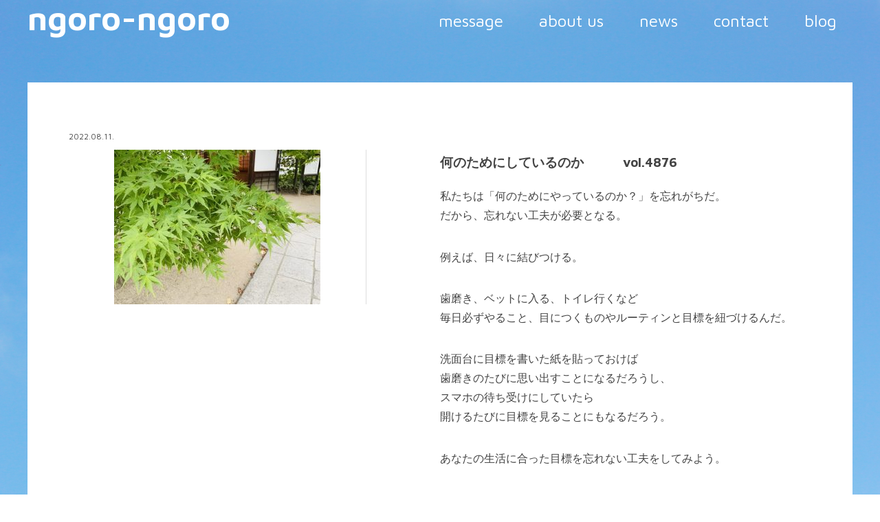

--- FILE ---
content_type: application/javascript
request_url: https://ngoro-ngoro.jp/wp-content/themes/1024px/js/fnc.js
body_size: 1794
content:
$(function(){
	$(window).resize(function(){
		contentPadding();
		gNavi();
	});
	smoothScroll();
	pageMoveFadeInOut();

	gNavi();
	contentPadding();

	//消す前に高さ確保
	var messageArea=$('#message');
	messageArea.find('.panel-grid').height(messageArea.find('.panel-grid').height());
	messageArea.find('h3').height($('.message_area').find('h3').height());
	messageArea.find('h3').css('color','#444').find('span').hide();
	messageArea.find('p').hide();
});

function contentPadding(){
	//コンテンツのPadding
	var pt=$('#header').height()+30;
	var innerHeight=window.innerHeight;
	$('.content-parent').css('minHeight',innerHeight);
	$('.content-inner').css('paddingTop',pt);
}

function gNavi(){//ヘッダーの色変え
	var loaded=false;
	//ヘッダー
	var header=$('#header');
	var hH=header.height();

	//ページ情報取得
	var href=location.href;
	var hash=location.hash;
	var pages=href.split('/');

	var scOn=false;
	var scrollStatus=false;

	//スクロール用ナビゲーション
	function scrollCheck(){
		//消す動作を消去
		clearTimeout(scOn);

		var nowT=$(window).scrollTop();
		var c;
		var crLink;
		var schref;
		var dir;
		if(nowT>=cont_contact_pos.top){
			c=cont_contact_pos;
			curLink=header.find('a[href=#contact]');
			schref='#wrap';
			dir=false;
		}else if(nowT>=cont_news_pos.top){
			c=cont_news_pos;
			curLink=header.find('a[href=#news]');
			schref='#contact';
			dir=true;
		}else if(nowT>=cont_aboutus_pos.top){
			c=cont_aboutus_pos;
			curLink=header.find('a[href=#aboutus]');
			schref='#news';
			dir=true;
		}else if(nowT>=cont_message_pos.top){
			c=cont_message_pos;
			curLink=header.find('a[href=#message]');
			messageFadeIn();
			schref='#aboutus';
			dir=true;
		}else if(nowT<cont_message_pos.top){
			c=cont_top_pos;
			curLink=false;
			schref='#message';
			dir=true;
		}
		headerColoring(c.color,c.backgroundColor);

		//スクロールナビゲーション
		var scNav=$('#scrollNavigation');
		scNav.find('a').attr('href',schref);
		var navOut;

		if(scrollStatus===false){
			scrollStatus=true;
			scNav.fadeIn(function(){
				scOn=setTimeout(function(){
					scNav.fadeOut();
				},2000);
				scrollStatus=false;
			});
		}
		transArrow(dir);
		scNav.show();
	}
	function headerColoring(text,background){
		header.css('backgroudColor',background).find('a').css('color',text);
		header.find('a').removeClass('active');
		if(curLink!==false){
			curLink.addClass('active');
		}
	}
	function transArrow(f){
		var arrow=$('#scrollNavigation').find('img');
		if(f===false){//ナビゲーション矢印上向き
			d=180;
		}else{//ナビゲーション矢印下向き
			d=0;
		}
		arrow.stop().transition({
			rotate:d,
		},300);
	}
	if(pages.length<5 || hash.length>0){
		//各コンテンツの定義
		var cont_top=$('#top');
		var cont_message=$('#message');
		var cont_aboutus=$('#aboutus');
		var cont_news=$('#news');
		var cont_contact=$('#contact');

		//コンテンツ情報を定義
		var cont_top_pos={
			'top':cont_top.offset().top-hH,
			'color':'#fff',
			'backgroundColor':'transparent',
		};
		var cont_message_pos={
			'top':cont_message.offset().top-hH,
			'color':'#666',
			'backgroundColor':'#fff',
		};
		var cont_aboutus_pos={
			'top':cont_aboutus.offset().top-hH,
			'color':'#333',
			'backgroundColor':'#eee',
		};
		var cont_news_pos={
			'top':cont_news.offset().top-hH,
			'color':'#666',
			'backgroundColor':'#fff',
		};
		var cont_contact_pos={
			'top':cont_contact.offset().top-hH,
			'color':'#fff',
			'backgroundColor':'#99cc99',
		};


		//現在のトップポジションを判定
		$(window).scroll(function(){
			scrollCheck();
		});
		scrollCheck();
	}else{
		header.find('a').each(function(){
			var ahref=$(this).attr('href');
			$(this).attr('href','/'+ahref);
		});
		//現在のトップポジションを判定
		$(window).scroll(function(){
			var nowT=$(window).scrollTop();
			if(nowT>(window.innerHeight*0.1)){
				header.css('backgroundColor','#63A3DF');
			}else{
				header.css('backgroundColor','transparent');
			}
		});
	}
}

function smoothScroll(){
	$('a[href^=#]').click(function(){
		var speed = 600; //スクロールスピード
		var href= $(this).attr("href");
		var target = $(href == "#" || href === "" ? 'html' : href);
		var position = target.offset().top;
		$('body,html').animate({scrollTop:position}, speed, 'swing');
		return false;
	});
}

//ページ移動時にフェードイン・アウト
function pageMoveFadeInOut(){
	$(window).bind('beforeunload', function(e){
		$('body').fadeOut(300);
	});
}

//メッセージフェード
function messageFadeIn(){
	var messageH3=$('.message_area').find('h3');
	var message1=messageH3.find('span.message1');
	var message2=messageH3.find('span.message2');

	message1.delay(300).fadeIn(1000,'swing',function(){
		message2.delay(500).fadeIn(1000,'swing',function(){
			$('#message').find('p').delay(500).fadeIn(1000);
		});
	});
}